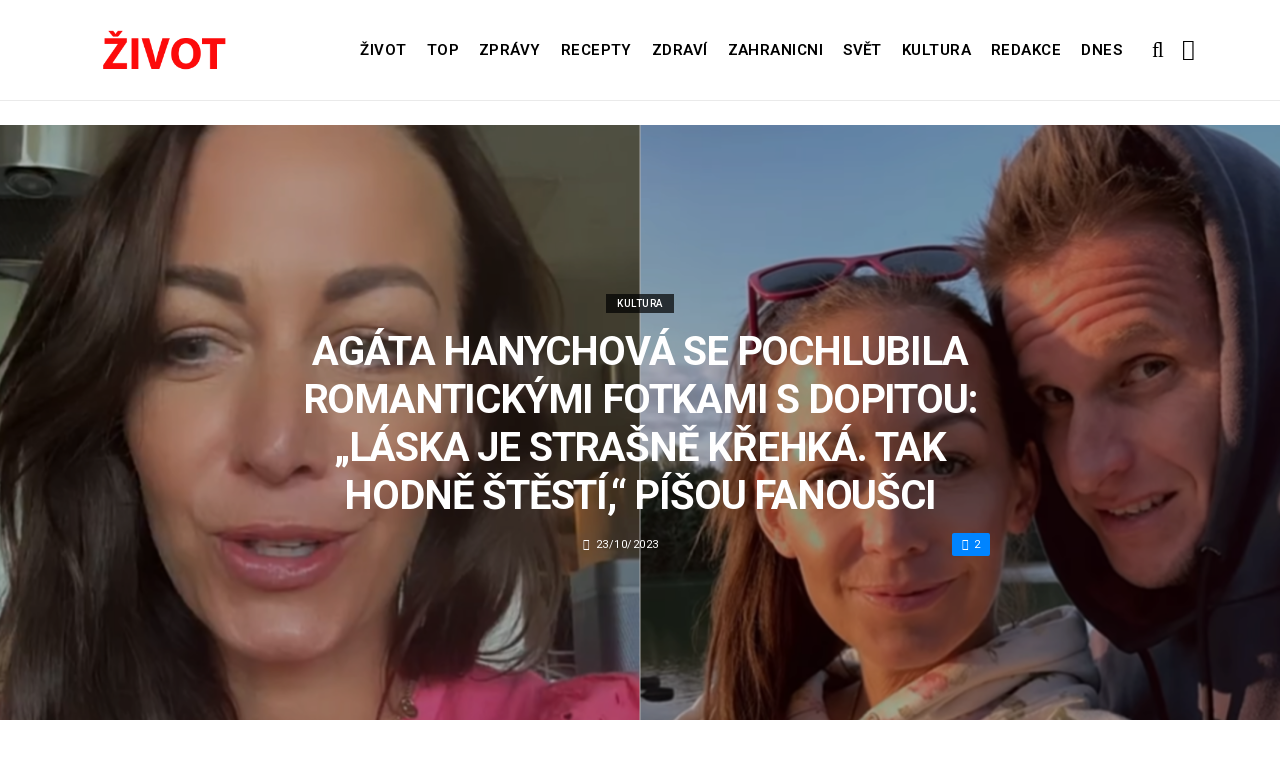

--- FILE ---
content_type: text/html; charset=UTF-8
request_url: https://zivot.org/agata-hanychova-se-pochlubila-romantickymi-fotkami-s-dopitou-laska-je-strasne-krehka-tak-hodne-stesti-pisou-fanousci/
body_size: 11030
content:
<!DOCTYPE html>
<!--[if IE 9 ]><html class="ie ie9" lang="cs"> <![endif]-->
<html lang="cs">
<head>
	<meta charset="UTF-8">
	<meta name="viewport" content="width=device-width, initial-scale=1, maximum-scale=1">    
		<link rel="dns-prefetch" href="//aixcdn.com" />
<script type="text/javascript">
var adsinserter = adsinserter || {};
adsinserter.tags = ["post-template-default","single","single-post","postid-370016","single-format-standard","mobile_nav_class","category-kultura"];
</script>
<link rel="dns-prefetch" href="//s.getstat.net" />

	<!-- This site is optimized with the Yoast SEO plugin v15.2 - https://yoast.com/wordpress/plugins/seo/ -->
	<title>Agáta Hanychová se pochlubila romantickými fotkami s Dopitou: „Láska je strašně křehká. Tak hodně štěstí,“ píšou fanoušci - Zivot</title>
	<meta name="description" content="Před pár dny Agáta Hanychová fanouškům prozradila, že její dcera Rozárie je nemocná. Influencerka kvůli tomu skoro nespala. O víkendu se Rozárka zřejmě" />
	<meta name="robots" content="index, follow, max-snippet:-1, max-image-preview:large, max-video-preview:-1" />
	<link rel="canonical" href="https://zivot.org/agata-hanychova-se-pochlubila-romantickymi-fotkami-s-dopitou-laska-je-strasne-krehka-tak-hodne-stesti-pisou-fanousci/" />
	<meta property="og:locale" content="cs_CZ" />
	<meta property="og:type" content="article" />
	<meta property="og:title" content="Agáta Hanychová se pochlubila romantickými fotkami s Dopitou: „Láska je strašně křehká. Tak hodně štěstí,“ píšou fanoušci - Zivot" />
	<meta property="og:description" content="Před pár dny Agáta Hanychová fanouškům prozradila, že její dcera Rozárie je nemocná. Influencerka kvůli tomu skoro nespala. O víkendu se Rozárka zřejmě" />
	<meta property="og:url" content="https://zivot.org/agata-hanychova-se-pochlubila-romantickymi-fotkami-s-dopitou-laska-je-strasne-krehka-tak-hodne-stesti-pisou-fanousci/" />
	<meta property="og:site_name" content="Zivot" />
	<meta property="article:published_time" content="2023-10-23T10:54:50+00:00" />
	<meta property="og:image" content="https://zivot.org/wp-content/uploads/2023/10/zbop98gf574dr-1024x511.png" />
	<meta property="og:image:width" content="1024" />
	<meta property="og:image:height" content="511" />
	<meta name="twitter:card" content="summary_large_image" />
	<script type="application/ld+json" class="yoast-schema-graph">{"@context":"https://schema.org","@graph":[{"@type":"Organization","@id":"https://zivot.org/#organization","name":"Rhymer Digital Ltd.","url":"https://zivot.org/","sameAs":[],"logo":{"@type":"ImageObject","@id":"https://zivot.org/#logo","inLanguage":"cs","url":"https://zivot.org/wp-content/uploads/2020/06/white_logo.png","width":50,"height":64,"caption":"Rhymer Digital Ltd."},"image":{"@id":"https://zivot.org/#logo"}},{"@type":"WebSite","@id":"https://zivot.org/#website","url":"https://zivot.org/","name":"Zivot","description":"zivot informac\u00ed","publisher":{"@id":"https://zivot.org/#organization"},"potentialAction":[{"@type":"SearchAction","target":"https://zivot.org/?s={search_term_string}","query-input":"required name=search_term_string"}],"inLanguage":"cs"},{"@type":"ImageObject","@id":"https://zivot.org/agata-hanychova-se-pochlubila-romantickymi-fotkami-s-dopitou-laska-je-strasne-krehka-tak-hodne-stesti-pisou-fanousci/#primaryimage","inLanguage":"cs","url":"https://zivot.org/wp-content/uploads/2023/10/zbop98gf574dr.png","width":1607,"height":802,"caption":"."},{"@type":"WebPage","@id":"https://zivot.org/agata-hanychova-se-pochlubila-romantickymi-fotkami-s-dopitou-laska-je-strasne-krehka-tak-hodne-stesti-pisou-fanousci/#webpage","url":"https://zivot.org/agata-hanychova-se-pochlubila-romantickymi-fotkami-s-dopitou-laska-je-strasne-krehka-tak-hodne-stesti-pisou-fanousci/","name":"Ag\u00e1ta Hanychov\u00e1 se pochlubila romantick\u00fdmi fotkami s Dopitou: \u201eL\u00e1ska je stra\u0161n\u011b k\u0159ehk\u00e1. Tak hodn\u011b \u0161t\u011bst\u00ed,\u201c p\u00ed\u0161ou fanou\u0161ci - Zivot","isPartOf":{"@id":"https://zivot.org/#website"},"primaryImageOfPage":{"@id":"https://zivot.org/agata-hanychova-se-pochlubila-romantickymi-fotkami-s-dopitou-laska-je-strasne-krehka-tak-hodne-stesti-pisou-fanousci/#primaryimage"},"datePublished":"2023-10-23T10:54:50+00:00","dateModified":"2023-10-23T10:54:50+00:00","description":"P\u0159ed p\u00e1r dny Ag\u00e1ta Hanychov\u00e1 fanou\u0161k\u016fm prozradila, \u017ee jej\u00ed dcera Roz\u00e1rie je nemocn\u00e1. Influencerka kv\u016fli tomu skoro nespala. O v\u00edkendu se Roz\u00e1rka z\u0159ejm\u011b","inLanguage":"cs","potentialAction":[{"@type":"ReadAction","target":["https://zivot.org/agata-hanychova-se-pochlubila-romantickymi-fotkami-s-dopitou-laska-je-strasne-krehka-tak-hodne-stesti-pisou-fanousci/"]}]},{"@type":"Article","@id":"https://zivot.org/agata-hanychova-se-pochlubila-romantickymi-fotkami-s-dopitou-laska-je-strasne-krehka-tak-hodne-stesti-pisou-fanousci/#article","isPartOf":{"@id":"https://zivot.org/agata-hanychova-se-pochlubila-romantickymi-fotkami-s-dopitou-laska-je-strasne-krehka-tak-hodne-stesti-pisou-fanousci/#webpage"},"author":{"@id":"https://zivot.org/#/schema/person/8c0ccc27e9a9c7008e9ba21994058304"},"headline":"Ag\u00e1ta Hanychov\u00e1 se pochlubila romantick\u00fdmi fotkami s Dopitou: \u201eL\u00e1ska je stra\u0161n\u011b k\u0159ehk\u00e1. Tak hodn\u011b \u0161t\u011bst\u00ed,\u201c p\u00ed\u0161ou fanou\u0161ci","datePublished":"2023-10-23T10:54:50+00:00","dateModified":"2023-10-23T10:54:50+00:00","mainEntityOfPage":{"@id":"https://zivot.org/agata-hanychova-se-pochlubila-romantickymi-fotkami-s-dopitou-laska-je-strasne-krehka-tak-hodne-stesti-pisou-fanousci/#webpage"},"publisher":{"@id":"https://zivot.org/#organization"},"image":{"@id":"https://zivot.org/agata-hanychova-se-pochlubila-romantickymi-fotkami-s-dopitou-laska-je-strasne-krehka-tak-hodne-stesti-pisou-fanousci/#primaryimage"},"articleSection":"Kultura","inLanguage":"cs"},{"@type":"Person","@id":"https://zivot.org/#/schema/person/8c0ccc27e9a9c7008e9ba21994058304","name":"Ma\u0159enka Nov\u00e1k"}]}</script>
	<!-- / Yoast SEO plugin. -->


<link rel="amphtml" href="https://zivot.org/agata-hanychova-se-pochlubila-romantickymi-fotkami-s-dopitou-laska-je-strasne-krehka-tak-hodne-stesti-pisou-fanousci/amp/" /><meta name="generator" content="AMP for WP 1.0.66.2"/><link rel='dns-prefetch' href='//fonts.googleapis.com' />
<link rel="alternate" type="application/rss+xml" title="Zivot &raquo; RSS zdroj" href="https://zivot.org/feed/" />
<link rel='stylesheet' id='wp-block-library-css'  href='https://zivot.org/wp-includes/css/dist/block-library/style.min.css?ver=5.5.3' type='text/css' media='all' />
<link rel='stylesheet' id='larus_fonts_url-css'  href='//fonts.googleapis.com/css?family=Roboto%3A100%2C200%2C300%2C400%2C500%2C600%2C700%2C800%2C900%2C400italic%2C700italic%2C900italic%7CRoboto%3A100%2C200%2C300%2C400%2C500%2C600%2C700%2C800%2C900%2C400italic%2C700italic%2C900italic%7CRoboto%3A100%2C200%2C300%2C400%2C500%2C600%2C700%2C800%2C900%2C400italic%2C700italic%2C900italic&#038;subset=latin%2Clatin-ext%2Ccyrillic%2Ccyrillic-ext%2Cgreek%2Cgreek-ext%2Cvietnamese&#038;ver=1.3' type='text/css' media='all' />
<link rel='stylesheet' id='bootstrap-css'  href='https://zivot.org/wp-content/themes/larus/css/bootstrap.css?ver=1.3' type='text/css' media='all' />
<link rel='stylesheet' id='larus_style-css'  href='https://zivot.org/wp-content/themes/larus/style.css?ver=1.3' type='text/css' media='all' />
<link rel='stylesheet' id='larus_responsive-css'  href='https://zivot.org/wp-content/themes/larus/css/responsive.css?ver=1.3' type='text/css' media='all' />
<style id='larus_responsive-inline-css' type='text/css'>


.logo_link.jl_magazine_logo{margin-top: 20px;}
.jl_header_magazine_style.two_header_top_style.header_layout_style5_custom .logo_link{margin-top: 0px !important;}



.header_top_bar_wrapper .navigation_wrapper #jl_top_menu li a, .meta-category-small a, .item_slide_caption .post-meta.meta-main-img, .post-meta.meta-main-img, .post-meta-bot-in, .post-meta span, .single-post-meta-wrapper span, .comment time, .comment-meta .comment-author-name, .post_large_footer_meta, .blog_large_post_style .large_post_content .jelly_read_more_wrapper a, .love_post_view_header a, .header_date_display, .jl_continue_reading, .breadcrumbs_options, .menu_post_feature .builder_cat_title_list_style li, .builder_cat_title_list_style li, .main_new_ticker_wrapper .post-date, .main_new_ticker_wrapper .news_ticker_title_style, .jl_rating_front .jl_rating_value, .pop_post_right_slider .headding_pop_post, .jl_main_right_number .jl_number_list{font-family: Roboto !important;}
#mainmenu li > a, #content_nav .menu_moble_slide > li a, .header_layout_style3_custom .navigation_wrapper > ul > li > a, .header_magazine_full_screen .navigation_wrapper .jl_main_menu > li > a{font-family: Roboto !important;   font-weight:600 !important; text-transform: uppercase !important;}
#content_nav .menu_moble_slide > li a{font-size: 13px !important; font-weight: 600 !important;}
.content_single_page p, .single_section_content .post_content, .single_section_content .post_content p{font-size: 15px !important;}
body, p, .date_post_large_display, #search_block_top #search_query_top, .tagcloud a, .format-quote a p.quote_source, .blog_large_post_style .large_post_content .jelly_read_more_wrapper a, .blog_grid_post_style .jelly_read_more_wrapper a, .blog_list_post_style .jelly_read_more_wrapper a, .pagination-more div a,
.meta-category-small-builder a, .full-slider-wrapper .banner-carousel-item .banner-container .more_btn a, .single-item-slider .banner-carousel-item .banner-container .more_btn a{font-family:Roboto !important; font-weight: 400 !important;}   

h1, h2, h3, h4, h5, h6, h1 a, h2 a, h3 a, h4 a, h5 a, h6 a, .postnav #prepost, .postnav  #nextpost, .bbp-forum-title, .single_post_arrow_content #prepost, .single_post_arrow_content #nextpost{font-weight: 600 !important; text-transform: uppercase !important; }
.footer_carousel .meta-comment ,.item_slide_caption h1 a,  .tickerfloat, .box-1 .inside h3, .detailholder.medium h3, .feature-post-list .feature-post-title, .widget-title h2, .image-post-title, .grid.caption_header h3, ul.tabs li a, h1, h2, h3, h4, h5, h6, .carousel_title, .postnav a, .format-aside a p.aside_title, .date_post_large_display, .social-count-plus span,
.sf-top-menu li a, .large_continue_reading span, #commentform #submit, .wpcf7-form-control.wpcf7-submit, .single_post_arrow_content #prepost, .single_post_arrow_content #nextpost{font-family:Roboto !important;}   
 


.navigation_wrapper #mainmenu.jl_main_menu > li li > a{ font-size: 12px !important; font-weight: 400 !important;}

.cat-item-19 span{background:  !important;}.cat-item-2 span{background:  !important;}.cat-item-12 span{background:  !important;}.cat-item-6 span{background:  !important;}.cat-item-9 span{background:  !important;}.cat-item-10 span{background:  !important;}.cat-item-3 span{background:  !important;}.cat-item-8 span{background:  !important;}.cat-item-5 span{background:  !important;}.cat-item-1 span{background:  !important;}
</style>
<script type='text/javascript' id='jquery-core-js-extra'>
/* <![CDATA[ */
var user_review_script = {"post_id":"370016","ajaxurl":"https:\/\/zivot.org\/wp-admin\/admin-ajax.php"};
/* ]]> */
</script>
<script type='text/javascript' src='https://zivot.org/wp-includes/js/jquery/jquery.js?ver=1.12.4-wp' id='jquery-core-js'></script>
<link rel="https://api.w.org/" href="https://zivot.org/wp-json/" /><link rel="alternate" type="application/json" href="https://zivot.org/wp-json/wp/v2/posts/370016" /><link rel="wlwmanifest" type="application/wlwmanifest+xml" href="https://zivot.org/wp-includes/wlwmanifest.xml" /> 
<meta name="generator" content="WordPress 5.5.3" />
<link rel='shortlink' href='https://zivot.org/?p=370016' />
<link rel="alternate" type="application/json+oembed" href="https://zivot.org/wp-json/oembed/1.0/embed?url=https%3A%2F%2Fzivot.org%2Fagata-hanychova-se-pochlubila-romantickymi-fotkami-s-dopitou-laska-je-strasne-krehka-tak-hodne-stesti-pisou-fanousci%2F" />
<link rel="alternate" type="text/xml+oembed" href="https://zivot.org/wp-json/oembed/1.0/embed?url=https%3A%2F%2Fzivot.org%2Fagata-hanychova-se-pochlubila-romantickymi-fotkami-s-dopitou-laska-je-strasne-krehka-tak-hodne-stesti-pisou-fanousci%2F&#038;format=xml" />
<link rel="icon" href="https://zivot.org/wp-content/uploads/2020/05/cropped-favicon-32x32.png" sizes="32x32" />
<link rel="icon" href="https://zivot.org/wp-content/uploads/2020/05/cropped-favicon-192x192.png" sizes="192x192" />
<link rel="apple-touch-icon" href="https://zivot.org/wp-content/uploads/2020/05/cropped-favicon-180x180.png" />
<meta name="msapplication-TileImage" content="https://zivot.org/wp-content/uploads/2020/05/cropped-favicon-270x270.png" />
		<style type="text/css" id="wp-custom-css">
			.ai-unit {
    clear: both;
}
.contacts h1 {
    display: block;
    text-align: center;
  }

.b-contacts{
    display: flex;
    overflow: hidden;
}
.b-contacts img {
      display: block;
      height: 100%;
      width: 100%;
	    border-radius: 100%;
	    border: 4px solid rgba(0,0,0,.1);
}
.b-contacts--item {
  min-height: 300px;
  width: 250px;
	padding: 16px;
  overflow: hidden;
}
@media (max-width: 767px) {
.b-contacts {
    display: block;
    overflow: hidden;
}
.b-contacts--item {
     width: 100%;
}
}
.item p {
    text-align: center;
}		</style>
				
	<!-- Global site tag (gtag.js) - Google Analytics -->
	<script async src="https://www.googletagmanager.com/gtag/js?id=UA-136710089-1"></script>
	<script>
	  window.dataLayer = window.dataLayer || [];
	  function gtag(){dataLayer.push(arguments);}
	  gtag('js', new Date());
	  gtag('config', 'UA-136710089-1');
	</script>

            <script src="https://cdn.getpush.net/s/i2uey17sbvmorpcxnhf5uaslu3chnxhu/client.js" async></script>
    
<!--    <script async src="//pagead2.googlesyndication.com/pagead/js/adsbygoogle.js?client=ca-pub-9456088057484970" crossorigin="anonymous"></script>-->

    <!--LiveInternet counter--><script>
        //new Image().src = "https://counter.yadro.ru/hit?r"+
        //    escape(document.referrer)+((typeof(screen)=="undefined")?"":
        //        ";s"+screen.width+"*"+screen.height+"*"+(screen.colorDepth?
        //        screen.colorDepth:screen.pixelDepth))+";u"+escape(document.URL)+
        //    ";h"+escape(document.title.substring(0,150))+
        //    ";"+Math.random();</script>
    <!--/LiveInternet-->

    <meta name="facebook-domain-verification" content="mrhdqfeetv2zqxyudzkctp9ueo9w4c" />

<!-- end head -->
</head>
<body class="post-template-default single single-post postid-370016 single-format-standard mobile_nav_class" itemscope="itemscope" itemtype="http://schema.org/WebPage">

<div class="options_layout_wrapper  jl_custom_title1">
<div class="options_layout_container full_layout_enable_front">
<div class="jl_topb_blank_nav"></div>
<header class="header-wraper header_magazine_full_screen menu_grid12 jl_large_menu_logo jl_topb_menu_sticky">

<!-- Start Main menu -->
<div id="menu_wrapper" class="menu_wrapper">

  <div class="container">     
  <div class="row">     
  <div class="col-md-12">  
<!-- begin logo -->
                                   <div class="logo_small_wrapper_table">  
                                   <div class="logo_small_wrapper">             
                                <a class="logo_link" href="https://zivot.org/">
                                                                           
                                        <img class="logo_black" src="https://zivot.org/wp-content/uploads/2019/12/logotype.png" alt="zivot informací"/>
                                                                    </a>
                            </div>
                            </div>
                           
                            <!-- end logo -->

                            <!-- main menu -->
  <div class="menu-primary-container navigation_wrapper header_layout_style2_custom">
<ul id="mainmenu" class="jl_main_menu"><li id="menu-item-37026" class="menu-item menu-item-type-taxonomy menu-item-object-category"><a href="https://zivot.org/category/zivot/">Život<span class="border-menu"></span></a></li>
<li id="menu-item-7" class="menu-item menu-item-type-taxonomy menu-item-object-category"><a href="https://top.zivot.org">Top<span class="border-menu"></span></a></li>
<li id="menu-item-26126" class="menu-item menu-item-type-taxonomy menu-item-object-category"><a href="https://zivot.org/category/zpravy/">Zprávy<span class="border-menu"></span></a></li>
<li id="menu-item-37027" class="menu-item menu-item-type-taxonomy menu-item-object-category"><a href="https://zivot.org/category/recepty/">Recepty<span class="border-menu"></span></a></li>
<li id="menu-item-9" class="menu-item menu-item-type-taxonomy menu-item-object-category"><a href="https://zivot.org/category/zdravi/">Zdraví<span class="border-menu"></span></a></li>
<li id="menu-item-10" class="menu-item menu-item-type-taxonomy menu-item-object-category"><a href="https://zivot.org/category/zahranicni/">Zahranicni<span class="border-menu"></span></a></li>
<li id="menu-item-11" class="menu-item menu-item-type-taxonomy menu-item-object-category"><a href="https://zivot.org/category/zahranicni/svet/">Svět<span class="border-menu"></span></a></li>
<li id="menu-item-37028" class="menu-item menu-item-type-taxonomy menu-item-object-category current-post-ancestor current-menu-parent current-post-parent"><a href="https://zivot.org/category/kultura/">Kultura<span class="border-menu"></span></a></li>
<li id="menu-item-58334" class="menu-item menu-item-type-post_type menu-item-object-page"><a href="https://zivot.org/redakce/">Redakce<span class="border-menu"></span></a></li>
<li id="menu-item-153146" class="menu-item menu-item-type-taxonomy menu-item-object-category"><a href="https://dnes.zivot.org">Dnes<span class="border-menu"></span></a></li>
</ul><div class="clearfix"></div>
</div>                             
                            <!-- end main menu -->
  <div class="search_header_menu">
    <div class="menu_mobile_icons"><i class="fa fa-bars"></i></div>
    <div class="search_header_wrapper search_form_menu_personal_click"><i class="fa fa-search" aria-hidden="true"></i></div>

</div>                               
</div>
</div>
</div>
                    </div>                  
            </header>
<div id="content_nav" class="jl_mobile_nav_wrapper">
        <div id="nav" class="jl_mobile_nav_inner">
        <div class="menu_mobile_icons mobile_close_icons closed_menu"><i class="fa fa-close"></i></div>
        <div class="search_form_menu">
        <form method="get" class="searchform_theme" action="https://zivot.org/">
		<input type="text" placeholder="Search..." value="" name="s" class="search_btn" />
		<button type="submit" title="Search" class="button"><i class="fa fa-search"></i></button>
</form>        </div>
<ul id="mobile_menu_slide" class="menu_moble_slide"><li class="menu-item menu-item-type-taxonomy menu-item-object-category menu-item-37026"><a href="https://zivot.org/category/zivot/">Život<span class="border-menu"></span></a></li>
<li class="menu-item menu-item-type-taxonomy menu-item-object-category menu-item-7"><a href="https://top.zivot.org">Top<span class="border-menu"></span></a></li>
<li class="menu-item menu-item-type-taxonomy menu-item-object-category menu-item-26126"><a href="https://zivot.org/category/zpravy/">Zprávy<span class="border-menu"></span></a></li>
<li class="menu-item menu-item-type-taxonomy menu-item-object-category menu-item-37027"><a href="https://zivot.org/category/recepty/">Recepty<span class="border-menu"></span></a></li>
<li class="menu-item menu-item-type-taxonomy menu-item-object-category menu-item-9"><a href="https://zivot.org/category/zdravi/">Zdraví<span class="border-menu"></span></a></li>
<li class="menu-item menu-item-type-taxonomy menu-item-object-category menu-item-10"><a href="https://zivot.org/category/zahranicni/">Zahranicni<span class="border-menu"></span></a></li>
<li class="menu-item menu-item-type-taxonomy menu-item-object-category menu-item-11"><a href="https://zivot.org/category/zahranicni/svet/">Svět<span class="border-menu"></span></a></li>
<li class="menu-item menu-item-type-taxonomy menu-item-object-category current-post-ancestor current-menu-parent current-post-parent menu-item-37028"><a href="https://zivot.org/category/kultura/">Kultura<span class="border-menu"></span></a></li>
<li class="menu-item menu-item-type-post_type menu-item-object-page menu-item-58334"><a href="https://zivot.org/redakce/">Redakce<span class="border-menu"></span></a></li>
<li class="menu-item menu-item-type-taxonomy menu-item-object-category menu-item-153146"><a href="https://dnes.zivot.org">Dnes<span class="border-menu"></span></a></li>
</ul>
   </div>
    </div>
    <div class="search_form_menu_personal">
    <div class="search_header_wrapper search_form_menu_personal_click search_close_btn_pop"><i class="fa fa-close"></i></div>
<form method="get" class="searchform_theme" action="https://zivot.org/">
		<input type="text" placeholder="Search..." value="" name="s" class="search_btn" />
		<button type="submit" title="Search" class="button"><i class="fa fa-search"></i></button>
</form></div>
    <div class="mobile_menu_overlay"></div>
<!-- begin content -->
<!-- 487.top : adsinserter.com -->
<div class="ai-placement" data-id="487"></div>

<div class="single_content_header single_captions_overlay_image_full_width">

  <div class="image-post-thumb" style="background-image: url('https://zivot.org/wp-content/uploads/2023/10/zbop98gf574dr-1480x650.png')"></div>

<div class="single_post_entry_content">
    <span class="meta-category-small"><a class="post-category-color-text" itemprop="articleSection" style="background:" href="https://zivot.org/category/kultura/">Kultura</a></span><h1 class="single_post_title_main" itemprop="headline">Agáta Hanychová se pochlubila romantickými fotkami s Dopitou: „Láska je strašně křehká. Tak hodně štěstí,“ píšou fanoušci</h1>   
   <span class="single-post-meta-wrapper"><span class="post-date updated" datetime="23/10/2023" itemprop="datePublished"><i class="fa fa-clock-o"></i>23/10/2023</span><a href="#" class="jm-post-like" data-post_id="370016" title="Like"><i class="fa fa-heart-o"></i>2</a></span> 
   
</div>
</div>



<section id="content_main" class="clearfix">
<div class="container">
<div class="row main_content">

        <div class="col-md-8 loop-large-post" id="content">
         <div class="widget_container content_page">
                             <!-- start post -->
                    <div class="post-370016 post type-post status-publish format-standard has-post-thumbnail hentry category-kultura" id="post-370016" itemscope="" itemtype="http://schema.org/Article">

                      <div class="single_section_content box blog_large_post_style">
                                    
                                 
 
                                <div class="post_content" itemprop="articleBody"><p><strong>Před pár dny Agáta Hanychová fanouškům prozradila, že její dcera Rozárie je nemocná. Influencerka kvůli tomu skoro nespala. O víkendu se Rozárka zřejmě cítila lépe, protože Agáta vyrazila s ní a svým partnerem Miroslavem Dopitou na procházku.</strong></p>
<div id="attachment_370019" style="width: 1220px" class="wp-caption alignnone"><img aria-describedby="caption-attachment-370019" loading="lazy" class="size-full wp-image-370019" src="https://zivot.org/wp-content/uploads/2023/10/YouTube-4391.png" alt="" width="1210" height="783" srcset="https://zivot.org/wp-content/uploads/2023/10/YouTube-4391.png 1210w, https://zivot.org/wp-content/uploads/2023/10/YouTube-4391-300x194.png 300w, https://zivot.org/wp-content/uploads/2023/10/YouTube-4391-1024x663.png 1024w, https://zivot.org/wp-content/uploads/2023/10/YouTube-4391-768x497.png 768w, https://zivot.org/wp-content/uploads/2023/10/YouTube-4391-850x550.png 850w, https://zivot.org/wp-content/uploads/2023/10/YouTube-4391-380x246.png 380w, https://zivot.org/wp-content/uploads/2023/10/YouTube-4391-804x520.png 804w" sizes="(max-width: 1210px) 100vw, 1210px" /><p id="caption-attachment-370019" class="wp-caption-text">Agáta Hanychová / Zdroj: youtube.com</p></div>
<p>Hanychová komunikuje se svými fanoušky každý den a podle jejích slov byl minulý týden velmi náročný.</p><div class="ai-placement" data-id="356"></div>
<p>Ve čtvrtek svým holčičkám prozradila, že jedou s Rozárou znovu k paní doktorce, protože její dcera je nemocná.</p>
<div id="attachment_370020" style="width: 1448px" class="wp-caption alignnone"><img aria-describedby="caption-attachment-370020" loading="lazy" class="size-full wp-image-370020" src="https://zivot.org/wp-content/uploads/2023/10/YouTube-3104-1.png" alt="" width="1438" height="899" srcset="https://zivot.org/wp-content/uploads/2023/10/YouTube-3104-1.png 1438w, https://zivot.org/wp-content/uploads/2023/10/YouTube-3104-1-300x188.png 300w, https://zivot.org/wp-content/uploads/2023/10/YouTube-3104-1-1024x640.png 1024w, https://zivot.org/wp-content/uploads/2023/10/YouTube-3104-1-768x480.png 768w, https://zivot.org/wp-content/uploads/2023/10/YouTube-3104-1-850x531.png 850w, https://zivot.org/wp-content/uploads/2023/10/YouTube-3104-1-380x238.png 380w, https://zivot.org/wp-content/uploads/2023/10/YouTube-3104-1-832x520.png 832w" sizes="(max-width: 1438px) 100vw, 1438px" /><p id="caption-attachment-370020" class="wp-caption-text">Agáta Hanychová / Zdroj: youtube.com</p></div>
<p>To byl důvod, proč celou noc nespala. Agáta navíc zrušila plánované živé vysílání.</p>
<p>O víkendu už se její dcera zřejmě cítila lépe. Influencerka s ní a svým přítelem Miroslavem vyrazila na procházku.</p><div class="ai-placement" data-id="356"></div>
<blockquote class="instagram-media" data-instgrm-captioned data-instgrm-permalink="https://www.instagram.com/p/CyqtA5gNWOZ/?hl=cs" data-instgrm-version="12"  style="background:#FFF; border:0; border-radius:3px; max-width:540px; min-width:326px; padding:0; width:99.375%; width:-webkit-calc(100% - 2px); width:calc(100% - 2px);">
<div style="padding:16px;"></div>
</blockquote>
<p>         <script async defer src="//www.instagram.com/embed.js"></script></p>
<p>Agáta sdílela na Instagramu společné fotky z romantického místa na lavičce u kavárny. Partneři si užívali slunečný podzimní den.</p>
<p>Fanoušci psali, že jim to sluší a přáli jim hodně štěstí.</p>
<div id="attachment_370017" style="width: 810px" class="wp-caption alignnone"><img aria-describedby="caption-attachment-370017" loading="lazy" class="size-full wp-image-370017" src="https://zivot.org/wp-content/uploads/2023/10/Instagram.com-bio8ut6.png" alt="" width="800" height="1139" srcset="https://zivot.org/wp-content/uploads/2023/10/Instagram.com-bio8ut6.png 800w, https://zivot.org/wp-content/uploads/2023/10/Instagram.com-bio8ut6-211x300.png 211w, https://zivot.org/wp-content/uploads/2023/10/Instagram.com-bio8ut6-719x1024.png 719w, https://zivot.org/wp-content/uploads/2023/10/Instagram.com-bio8ut6-768x1093.png 768w, https://zivot.org/wp-content/uploads/2023/10/Instagram.com-bio8ut6-380x541.png 380w, https://zivot.org/wp-content/uploads/2023/10/Instagram.com-bio8ut6-365x520.png 365w" sizes="(max-width: 800px) 100vw, 800px" /><p id="caption-attachment-370017" class="wp-caption-text">Agáta Hanychová / Zdroj: Instagram.com</p><div class="ai-placement" data-id="356"></div></div>
<p><em>„Znovunalezená láska je ta nejcennější&#8230; vydržte,“</em> popřála jim jedna ze sledujících. <em>„Přeji štěstí a lásku! Ať jste spolu navždy,“</em> napsala fanynka.</p>
<p><strong>PSALI JSME: <a href="https://zivot.org/eva-decastelo-a-tereza-brodska-navrat-nekonecneho-pratelstvi/">EVA DECASTELO A TEREZA BRODSKÁ: NÁVRAT NEKONEČNÉHO PŘÁTELSTVÍ</a></strong></p>
<p><strong>PŘIPOMÍNÁME: <a href="https://zivot.org/monika-bagarova-oslavuje-halloween-s-dcerou-se-ukazaly-jako-krasne-netopyri/">MONIKA BAGÁROVÁ OSLAVUJE HALLOWEEN: S DCEROU SE UKÁZALY JAKO KRÁSNÉ NETOPÝŘI</a></strong></p>
</p></div> 
                          
                                                                 
                                
                                                       


                                <div class="clearfix">
									<!-- 357.under_article : adsinserter.com -->
									<div class="ai-placement" style="clear: both;" data-id="357"></div>
								</div>

                                 <div class="single_tag_share">

                                                                 <div class="tag-cat">                                                               
                                                                                          
                                </div>
                            
                                                        <div class="single_post_share_icons">Share<i class="fa fa-share-alt"></i></div>
                                             

                            
                   


                  <span itemprop="image" itemscope="" itemtype="http://schema.org/ImageObject">
                                                        <meta itemprop="url" content="https://zivot.org/wp-content/uploads/2023/10/zbop98gf574dr-1480x650.png">
                   <meta itemprop="width" content="1480">
                   <meta itemprop="height" content="650">
                      
                  </span>
                   <meta itemprop="mainEntityOfPage" content="https://zivot.org/agata-hanychova-se-pochlubila-romantickymi-fotkami-s-dopitou-laska-je-strasne-krehka-tak-hodne-stesti-pisou-fanousci/">
                   <meta itemprop="dateModified" content="2023-10-23">
                   <span itemprop="publisher" itemscope="" itemtype="http://schema.org/Organization">
                   <meta itemprop="name" content="Mařenka Novák"> 
                   <span itemprop="logo" itemscope="" itemtype="http://schema.org/ImageObject">
                                         
                   <meta itemprop="url" content="https://zivot.org/wp-content/uploads/2019/12/logotype.png">
                                                                      
                   </span>
                   </span>

                   </div>


                   <div class="single_post_share_wrapper">
<div class="single_post_share_icons social_popup_close"><i class="fa fa-close"></i></div>
<ul class="single_post_share_icon_post">
    <li class="single_post_share_facebook"><a href="https://www.facebook.com/share.php?u=https://zivot.org/agata-hanychova-se-pochlubila-romantickymi-fotkami-s-dopitou-laska-je-strasne-krehka-tak-hodne-stesti-pisou-fanousci/" target="_blank"><i class="fa fa-facebook"></i></a></li>
    <li class="single_post_share_twitter"><a href="https://twitter.com/home?status=https://zivot.org/agata-hanychova-se-pochlubila-romantickymi-fotkami-s-dopitou-laska-je-strasne-krehka-tak-hodne-stesti-pisou-fanousci/%20-%20Agáta Hanychová se pochlubila romantickými fotkami s Dopitou: „Láska je strašně křehká. Tak hodně štěstí,“ píšou fanoušci" target="_blank"><i class="fa fa-twitter"></i></a></li>
    <li class="single_post_share_google_plus"><a href="https://plus.google.com/share?url=https://zivot.org/agata-hanychova-se-pochlubila-romantickymi-fotkami-s-dopitou-laska-je-strasne-krehka-tak-hodne-stesti-pisou-fanousci/" target="_blank"><i class="fa fa-google-plus"></i></a></li>
    <li class="single_post_share_pinterest"><a href="https://pinterest.com/pin/create/button/?url=https://zivot.org/agata-hanychova-se-pochlubila-romantickymi-fotkami-s-dopitou-laska-je-strasne-krehka-tak-hodne-stesti-pisou-fanousci/&media=https://zivot.org/wp-content/uploads/2023/10/zbop98gf574dr.png" target="_blank"><i class="fa fa-pinterest"></i></a></li>
    <li class="single_post_share_linkedin"><a href="http://www.linkedin.com/shareArticle?mini=true&url=https://zivot.org/agata-hanychova-se-pochlubila-romantickymi-fotkami-s-dopitou-laska-je-strasne-krehka-tak-hodne-stesti-pisou-fanousci/&title=https://zivot.org/agata-hanychova-se-pochlubila-romantickymi-fotkami-s-dopitou-laska-je-strasne-krehka-tak-hodne-stesti-pisou-fanousci/" target="_blank"><i class="fa fa-linkedin"></i></a></li>
    <li class="single_post_share_ftumblr"><a href="https://www.tumblr.com/share/link?url=https://zivot.org/agata-hanychova-se-pochlubila-romantickymi-fotkami-s-dopitou-laska-je-strasne-krehka-tak-hodne-stesti-pisou-fanousci/&name=https://zivot.org/agata-hanychova-se-pochlubila-romantickymi-fotkami-s-dopitou-laska-je-strasne-krehka-tak-hodne-stesti-pisou-fanousci/" target="_blank"><i class="fa fa-tumblr"></i></a></li>
</ul>
</div>


                                                                <div class="postnav_left">
                                <div class="single_post_arrow_content">
                                <a href="https://zivot.org/01iva-janzurova-musela-zrusit-predstaveni-musela-do-nemocnice-co-se-ji-stalo/" class="nav_thumbnail_left"><img width="120" height="85" src="https://zivot.org/wp-content/uploads/2023/10/YouTube-5052-120x85.png" class="attachment-120x85 size-120x85 wp-post-image" alt="" loading="lazy" /></a>
                                <a href="https://zivot.org/01iva-janzurova-musela-zrusit-predstaveni-musela-do-nemocnice-co-se-ji-stalo/" id="prepost" >Iva Janžurová musela zrušit představení: kvůli vážné chorobě skončila v nemocnici                                  <span class="jl_post_nav_left">Previous post</span></a>
                                </div>
                                </div>
                                

                                                                <div class="postnav_right">
                                  <div class="single_post_arrow_content">
                                  <a href="https://zivot.org/kazma-vysypal-z-vrtulniku-milion-dolaru-silene-dno-je-mi-z-toho-smutno-reagovaly-leitgeb-a-trestikova/" class="nav_thumbnail_right"><img width="120" height="85" src="https://zivot.org/wp-content/uploads/2023/10/zbou7gi-o9hpqw0-120x85.png" class="attachment-120x85 size-120x85 wp-post-image" alt="" loading="lazy" /></a>
                                    <a href="https://zivot.org/kazma-vysypal-z-vrtulniku-milion-dolaru-silene-dno-je-mi-z-toho-smutno-reagovaly-leitgeb-a-trestikova/" id="nextpost" >Kazma vysypal z vrtulníku milion dolarů: „Šílené dno. Je mi z toho smutno,“ reagovaly Leitgeb a Třeštíková                                    <span class="jl_post_nav_left">Next post</span></a>
                                </div>
                                </div>
                                
                            
                                                         
                                                        
                          

                          
                    <div class="related-posts">
                      
                      <h4>Related articles</h4>
                        
                       <div class="single_related_post related_post_row">  

                                                   
    <div class="single_post_feature related_post_col3">
      <div class="related_post_wrapper">
                   <a  href="https://zivot.org/macinka-si-ze-snemovny-udelal-show-macinkovy-grimasy-rozjely-lavinu-reakci/" class="feature-link" title="Macinka si ze Sněmovny udělal show: Macinkovy grimasy rozjely lavinu reakcí">              
<img width="380" height="253" src="https://zivot.org/wp-content/uploads/2026/01/Знімок-екрана-2026-01-16-142611-380x253.png" class="attachment-larus_slider_grid_small size-larus_slider_grid_small wp-post-image" alt="" loading="lazy" /></a>
</div>
                 <div class="related_post_title ">


                  <h3 class="image-post-title columns_post"><a href="https://zivot.org/macinka-si-ze-snemovny-udelal-show-macinkovy-grimasy-rozjely-lavinu-reakci/">Macinka si ze Sněmovny udělal show: Macinkovy grimasy rozjely lavinu reakcí</a></h3>
                                   <span class="post-date"><i class="fa fa-clock-o"></i>16/01/2026</span></span>                     </div>
                     </div>
                                                                            
    <div class="single_post_feature related_post_col3">
      <div class="related_post_wrapper">
                   <a  href="https://zivot.org/bolestna-pravda-bez-filtru-nikola-hezucka-popsala-boj-patrika-a-co-udela-s-penezi-z-koncertu/" class="feature-link" title="Bolestná pravda bez filtrů: Nikola Hezucká popsala boj Patrika a co udělá s penězi z koncertu">              
<img width="380" height="253" src="https://zivot.org/wp-content/uploads/2026/01/Знімок-екрана-2026-01-16-134710-380x253.png" class="attachment-larus_slider_grid_small size-larus_slider_grid_small wp-post-image" alt="" loading="lazy" /></a>
</div>
                 <div class="related_post_title ">


                  <h3 class="image-post-title columns_post"><a href="https://zivot.org/bolestna-pravda-bez-filtru-nikola-hezucka-popsala-boj-patrika-a-co-udela-s-penezi-z-koncertu/">Bolestná pravda bez filtrů: Nikola Hezucká popsala boj Patrika a co udělá s penězi z koncertu</a></h3>
                                   <span class="post-date"><i class="fa fa-clock-o"></i>16/01/2026</span></span>                     </div>
                     </div>
                     <div class="clear_2col_related"></div>                                                       
    <div class="single_post_feature related_post_col3">
      <div class="related_post_wrapper">
                   <a  href="https://zivot.org/zlom-v-rodine-petra-jandy-vnuk-matous-dnes-zije-jako-matylda/" class="feature-link" title="Zlom v rodině Petra Jandy: Vnuk Matouš dnes žije jako Matylda">              
<img width="380" height="253" src="https://zivot.org/wp-content/uploads/2026/01/Знімок-екрана-2026-01-16-130436-380x253.png" class="attachment-larus_slider_grid_small size-larus_slider_grid_small wp-post-image" alt="" loading="lazy" /></a>
</div>
                 <div class="related_post_title ">


                  <h3 class="image-post-title columns_post"><a href="https://zivot.org/zlom-v-rodine-petra-jandy-vnuk-matous-dnes-zije-jako-matylda/">Zlom v rodině Petra Jandy: Vnuk Matouš dnes žije jako Matylda</a></h3>
                                   <span class="post-date"><i class="fa fa-clock-o"></i>16/01/2026</span></span>                     </div>
                     </div>
                     <div class="clear_3col_related"></div>                                                       
    <div class="single_post_feature related_post_col3">
      <div class="related_post_wrapper">
                   <a  href="https://zivot.org/fotky-ktere-vyvolaly-otazky-zatimco-karlos-vemola-zustava-ve-vazbe-lela-vyrazila-s-miminkem-do-luxusu/" class="feature-link" title="Fotky, které vyvolaly otázky: Zatímco Karlos Vémola zůstává ve vazbě, Lela vyrazila s miminkem do luxusu">              
<img width="380" height="253" src="https://zivot.org/wp-content/uploads/2025/12/Знімок-екрана-2025-12-23-233254-380x253.png" class="attachment-larus_slider_grid_small size-larus_slider_grid_small wp-post-image" alt="" loading="lazy" /></a>
</div>
                 <div class="related_post_title ">


                  <h3 class="image-post-title columns_post"><a href="https://zivot.org/fotky-ktere-vyvolaly-otazky-zatimco-karlos-vemola-zustava-ve-vazbe-lela-vyrazila-s-miminkem-do-luxusu/">Fotky, které vyvolaly otázky: Zatímco Karlos Vémola zůstává ve vazbě, Lela vyrazila s miminkem do luxusu</a></h3>
                                   <span class="post-date"><i class="fa fa-clock-o"></i>16/01/2026</span></span>                     </div>
                     </div>
                     <div class="clear_2col_related"></div>                                                       
    <div class="single_post_feature related_post_col3">
      <div class="related_post_wrapper">
                   <a  href="https://zivot.org/monika-maresova-zaskocena-realitou-to-co-zazila-v-praze-by-jeste-pred-tydnem-povazovala-za-blaznovstvi/" class="feature-link" title="Monika Marešová zaskočená realitou: To, co zažila v Praze, by ještě před týdnem považovala za bláznovství">              
<img width="380" height="253" src="https://zivot.org/wp-content/uploads/2026/01/Знімок-екрана-2026-01-15-234925-380x253.png" class="attachment-larus_slider_grid_small size-larus_slider_grid_small wp-post-image" alt="" loading="lazy" /></a>
</div>
                 <div class="related_post_title ">


                  <h3 class="image-post-title columns_post"><a href="https://zivot.org/monika-maresova-zaskocena-realitou-to-co-zazila-v-praze-by-jeste-pred-tydnem-povazovala-za-blaznovstvi/">Monika Marešová zaskočená realitou: To, co zažila v Praze, by ještě před týdnem považovala za bláznovství</a></h3>
                                   <span class="post-date"><i class="fa fa-clock-o"></i>16/01/2026</span></span>                     </div>
                     </div>
                                                                            
    <div class="single_post_feature related_post_col3">
      <div class="related_post_wrapper">
                   <a  href="https://zivot.org/tvrdy-dopad-politiky-na-rodinu-andrej-babis-priznal-ze-dcera-prisla-o-praci/" class="feature-link" title="Tvrdý dopad politiky na rodinu: Andrej Babiš přiznal, že dcera přišla o práci">              
<img width="380" height="253" src="https://zivot.org/wp-content/uploads/2025/12/Знімок-екрана-2025-12-22-165733-380x253.png" class="attachment-larus_slider_grid_small size-larus_slider_grid_small wp-post-image" alt="" loading="lazy" /></a>
</div>
                 <div class="related_post_title ">


                  <h3 class="image-post-title columns_post"><a href="https://zivot.org/tvrdy-dopad-politiky-na-rodinu-andrej-babis-priznal-ze-dcera-prisla-o-praci/">Tvrdý dopad politiky na rodinu: Andrej Babiš přiznal, že dcera přišla o práci</a></h3>
                                   <span class="post-date"><i class="fa fa-clock-o"></i>16/01/2026</span></span>                     </div>
                     </div>
                     <div class="clear_2col_related"></div>                                                </div>

                    </div>                
                                  <!-- comment -->
                                            </div>                  
                    </div>
                  <!-- end post --> 
        <div class="brack_space"></div>
        </div>
        </div>
      
                        <div class="col-md-4" id="sidebar">  
<div id="custom_html-2" class="widget_text widget widget_custom_html"><div class="textwidget custom-html-widget"><!-- 354.sidebar_1 : adsinserter.com -->
<div class="ai-placement" data-id="354"></div></div></div><div id="larus_recent_large_widgets-2" class="widget main_post_style"><div class="widget-title"><h2>HLAVNÍ ZPRÁVY</h2></div>		<div class="jl_recent_large">
           

                   <div class="recent_post_large_widget">                    
                <div class="image_post feature-item featured-thumbnail">                    
                   <a  href="https://zivot.org/macinka-si-ze-snemovny-udelal-show-macinkovy-grimasy-rozjely-lavinu-reakci/" class="feature-link" title="Macinka si ze Sněmovny udělal show: Macinkovy grimasy rozjely lavinu reakcí">              
<img width="380" height="253" src="https://zivot.org/wp-content/uploads/2026/01/Знімок-екрана-2026-01-16-142611-380x253.png" class="attachment-larus_slider_grid_small size-larus_slider_grid_small wp-post-image" alt="" loading="lazy" /><div class="background_over_image"></div>
</a>
<span class="meta-category-small"><a class="post-category-color-text" style="background:" href="https://zivot.org/category/kultura/">Kultura</a></span></div>
<div class="wrap_box_style_main image-post-title">
<div class="title_content_wrapper">
<h3 class="image-post-title"><a href="https://zivot.org/macinka-si-ze-snemovny-udelal-show-macinkovy-grimasy-rozjely-lavinu-reakci/">Macinka si ze Sněmovny udělal show: Macinkovy grimasy rozjely lavinu reakcí</a></h3>      
                 <span class="post-date"><i class="fa fa-clock-o"></i>16/01/2026</span></span></div>
</div> 
    </div>
 
            
               
            
                   

                   <div class="recent_post_large_widget">                    
                <div class="image_post feature-item featured-thumbnail">                    
                   <a  href="https://zivot.org/bolestna-pravda-bez-filtru-nikola-hezucka-popsala-boj-patrika-a-co-udela-s-penezi-z-koncertu/" class="feature-link" title="Bolestná pravda bez filtrů: Nikola Hezucká popsala boj Patrika a co udělá s penězi z koncertu">              
<img width="380" height="253" src="https://zivot.org/wp-content/uploads/2026/01/Знімок-екрана-2026-01-16-134710-380x253.png" class="attachment-larus_slider_grid_small size-larus_slider_grid_small wp-post-image" alt="" loading="lazy" /><div class="background_over_image"></div>
</a>
<span class="meta-category-small"><a class="post-category-color-text" style="background:" href="https://zivot.org/category/kultura/">Kultura</a></span></div>
<div class="wrap_box_style_main image-post-title">
<div class="title_content_wrapper">
<h3 class="image-post-title"><a href="https://zivot.org/bolestna-pravda-bez-filtru-nikola-hezucka-popsala-boj-patrika-a-co-udela-s-penezi-z-koncertu/">Bolestná pravda bez filtrů: Nikola Hezucká popsala boj Patrika a co udělá s penězi z koncertu</a></h3>      
                 <span class="post-date"><i class="fa fa-clock-o"></i>16/01/2026</span></span></div>
</div> 
    </div>
 
            
               
            
                   

                   <div class="recent_post_large_widget">                    
                <div class="image_post feature-item featured-thumbnail">                    
                   <a  href="https://zivot.org/zlom-v-rodine-petra-jandy-vnuk-matous-dnes-zije-jako-matylda/" class="feature-link" title="Zlom v rodině Petra Jandy: Vnuk Matouš dnes žije jako Matylda">              
<img width="380" height="253" src="https://zivot.org/wp-content/uploads/2026/01/Знімок-екрана-2026-01-16-130436-380x253.png" class="attachment-larus_slider_grid_small size-larus_slider_grid_small wp-post-image" alt="" loading="lazy" /><div class="background_over_image"></div>
</a>
<span class="meta-category-small"><a class="post-category-color-text" style="background:" href="https://zivot.org/category/kultura/">Kultura</a></span></div>
<div class="wrap_box_style_main image-post-title">
<div class="title_content_wrapper">
<h3 class="image-post-title"><a href="https://zivot.org/zlom-v-rodine-petra-jandy-vnuk-matous-dnes-zije-jako-matylda/">Zlom v rodině Petra Jandy: Vnuk Matouš dnes žije jako Matylda</a></h3>      
                 <span class="post-date"><i class="fa fa-clock-o"></i>16/01/2026</span></span></div>
</div> 
    </div>
 
            
               
            
                   

                   <div class="recent_post_large_widget">                    
                <div class="image_post feature-item featured-thumbnail">                    
                   <a  href="https://zivot.org/fotky-ktere-vyvolaly-otazky-zatimco-karlos-vemola-zustava-ve-vazbe-lela-vyrazila-s-miminkem-do-luxusu/" class="feature-link" title="Fotky, které vyvolaly otázky: Zatímco Karlos Vémola zůstává ve vazbě, Lela vyrazila s miminkem do luxusu">              
<img width="380" height="253" src="https://zivot.org/wp-content/uploads/2025/12/Знімок-екрана-2025-12-23-233254-380x253.png" class="attachment-larus_slider_grid_small size-larus_slider_grid_small wp-post-image" alt="" loading="lazy" /><div class="background_over_image"></div>
</a>
<span class="meta-category-small"><a class="post-category-color-text" style="background:" href="https://zivot.org/category/kultura/">Kultura</a></span></div>
<div class="wrap_box_style_main image-post-title">
<div class="title_content_wrapper">
<h3 class="image-post-title"><a href="https://zivot.org/fotky-ktere-vyvolaly-otazky-zatimco-karlos-vemola-zustava-ve-vazbe-lela-vyrazila-s-miminkem-do-luxusu/">Fotky, které vyvolaly otázky: Zatímco Karlos Vémola zůstává ve vazbě, Lela vyrazila s miminkem do luxusu</a></h3>      
                 <span class="post-date"><i class="fa fa-clock-o"></i>16/01/2026</span></span></div>
</div> 
    </div>
 
            
               
            
                   

                   <div class="recent_post_large_widget">                    
                <div class="image_post feature-item featured-thumbnail">                    
                   <a  href="https://zivot.org/monika-maresova-zaskocena-realitou-to-co-zazila-v-praze-by-jeste-pred-tydnem-povazovala-za-blaznovstvi/" class="feature-link" title="Monika Marešová zaskočená realitou: To, co zažila v Praze, by ještě před týdnem považovala za bláznovství">              
<img width="380" height="253" src="https://zivot.org/wp-content/uploads/2026/01/Знімок-екрана-2026-01-15-234925-380x253.png" class="attachment-larus_slider_grid_small size-larus_slider_grid_small wp-post-image" alt="" loading="lazy" /><div class="background_over_image"></div>
</a>
<span class="meta-category-small"><a class="post-category-color-text" style="background:" href="https://zivot.org/category/kultura/">Kultura</a></span></div>
<div class="wrap_box_style_main image-post-title">
<div class="title_content_wrapper">
<h3 class="image-post-title"><a href="https://zivot.org/monika-maresova-zaskocena-realitou-to-co-zazila-v-praze-by-jeste-pred-tydnem-povazovala-za-blaznovstvi/">Monika Marešová zaskočená realitou: To, co zažila v Praze, by ještě před týdnem považovala za bláznovství</a></h3>      
                 <span class="post-date"><i class="fa fa-clock-o"></i>16/01/2026</span></span></div>
</div> 
    </div>
 
            
               
            
                   

                   <div class="recent_post_large_widget">                    
                <div class="image_post feature-item featured-thumbnail">                    
                   <a  href="https://zivot.org/tvrdy-dopad-politiky-na-rodinu-andrej-babis-priznal-ze-dcera-prisla-o-praci/" class="feature-link" title="Tvrdý dopad politiky na rodinu: Andrej Babiš přiznal, že dcera přišla o práci">              
<img width="380" height="253" src="https://zivot.org/wp-content/uploads/2025/12/Знімок-екрана-2025-12-22-165733-380x253.png" class="attachment-larus_slider_grid_small size-larus_slider_grid_small wp-post-image" alt="" loading="lazy" /><div class="background_over_image"></div>
</a>
<span class="meta-category-small"><a class="post-category-color-text" style="background:" href="https://zivot.org/category/kultura/">Kultura</a></span></div>
<div class="wrap_box_style_main image-post-title">
<div class="title_content_wrapper">
<h3 class="image-post-title"><a href="https://zivot.org/tvrdy-dopad-politiky-na-rodinu-andrej-babis-priznal-ze-dcera-prisla-o-praci/">Tvrdý dopad politiky na rodinu: Andrej Babiš přiznal, že dcera přišla o práci</a></h3>      
                 <span class="post-date"><i class="fa fa-clock-o"></i>16/01/2026</span></span></div>
</div> 
    </div>
 
            
               
            
                            
 
        
        </div>
      
        </div><div id="custom_html-3" class="widget_text widget widget_custom_html"><div class="textwidget custom-html-widget"><!-- 355.sidebar_2 : adsinserter.com -->
<div class="ai-placement" data-id="355"></div></div></div><div class="brack_space"></div>
       </div>
       </div>
</div>
 </section>
<!-- end content --> 
<!-- 358.outofpage : adsinserter.com -->
<div class="ai-placement" data-id="358"></div>
<!-- Start footer -->  
<footer id="footer-container" class="no_padding_footer enable_footer_columns_dark">

    <div class="footer-bottom enable_footer_copyright_dark">
    <div class="container">
        <div class="row bottom_footer_menu_text">
            <div class="col-md-6 footer-left-copyright"> © Copyright 2018 — 2020 zivot.org</div>
            <div class="col-md-6 footer-menu-bottom">
                                <ul id="menu-footer-menu" class="menu-footer"><li class="menu-item menu-item-type-post_type menu-item-object-page menu-item-58361"><a href="https://zivot.org/zasady-ochrany-osobnich-udaju/">Zásady ochrany osobních údajů</a></li>
<li class="menu-item menu-item-type-custom menu-item-object-custom menu-item-9545"><a rel="nofollow">Rhymer Digital Poland</a></li>
</ul>  
            </div>            
        </div>  
        </div>
    </div>  
</footer>
<!-- End footer -->
</div>
</div>
<div id="go-top"><a href="#go-top"><i class="fa fa-angle-up"></i></a></div>
<script type="text/javascript">
    (function(a, i){
        var s = a.createElement('script');
        s.src = i + '?' + Math.ceil(Date.now()/10000000);
        a.getElementsByTagName('head')[0].appendChild(s);
    })(document, 'https://aixcdn.com/client.js');
</script>
<script>
                window._getstat = window._getstat || { config: {} };
                window._getstat.page = {
                    article_authors: 'Mařenka Novák'
                };window._getstat.config.articleSelector = '.post_content';</script><script async src="https://s.getstat.net/cdn/client.js" id="getstat" data-id="12" data-domain="zivot.org"></script>
<script type='text/javascript' id='larus_like_post-js-extra'>
/* <![CDATA[ */
var ajax_var = {"url":"https:\/\/zivot.org\/wp-admin\/admin-ajax.php","nonce":"dc6095aac4"};
/* ]]> */
</script>
<script type='text/javascript' src='https://zivot.org/wp-content/themes/larus/inc/functions/post-like.js?ver=1.0' id='larus_like_post-js'></script>
<script type='text/javascript' src='https://zivot.org/wp-content/themes/larus/js/fluidvids.js?ver=1.3' id='fluidvids-js'></script>
<script type='text/javascript' src='https://zivot.org/wp-content/themes/larus/js/infinitescroll.js?ver=1.3' id='infinitescroll-js'></script>
<script type='text/javascript' src='https://zivot.org/wp-content/themes/larus/js/justified.js?ver=1.3' id='justified-js'></script>
<script type='text/javascript' src='https://zivot.org/wp-content/themes/larus/js/jquery.easypiechart.js?ver=1.3' id='easypiechart-js'></script>
<script type='text/javascript' src='https://zivot.org/wp-content/themes/larus/js/slick.js?ver=1.3' id='slick-js'></script>
<script type='text/javascript' src='https://zivot.org/wp-content/themes/larus/js/theia-sticky-sidebar.js?ver=1.3' id='theia-sticky-sidebar-js'></script>
<script type='text/javascript' src='https://zivot.org/wp-includes/js/imagesloaded.min.js?ver=4.1.4' id='imagesloaded-js'></script>
<script type='text/javascript' src='https://zivot.org/wp-includes/js/masonry.min.js?ver=4.2.2' id='masonry-js'></script>
<script type='text/javascript' src='https://zivot.org/wp-content/themes/larus/js/custom.js?ver=1.3.1' id='larus_custom-js'></script>
<script type='text/javascript' src='https://zivot.org/wp-includes/js/wp-embed.min.js?ver=5.5.3' id='wp-embed-js'></script>
<script defer src="https://static.cloudflareinsights.com/beacon.min.js/vcd15cbe7772f49c399c6a5babf22c1241717689176015" integrity="sha512-ZpsOmlRQV6y907TI0dKBHq9Md29nnaEIPlkf84rnaERnq6zvWvPUqr2ft8M1aS28oN72PdrCzSjY4U6VaAw1EQ==" data-cf-beacon='{"version":"2024.11.0","token":"a2f2593daf7b47f4811e5c81811904b1","r":1,"server_timing":{"name":{"cfCacheStatus":true,"cfEdge":true,"cfExtPri":true,"cfL4":true,"cfOrigin":true,"cfSpeedBrain":true},"location_startswith":null}}' crossorigin="anonymous"></script>
</body>
</html>

--- FILE ---
content_type: text/html; charset=utf-8
request_url: https://www.google.com/recaptcha/api2/aframe
body_size: 251
content:
<!DOCTYPE HTML><html><head><meta http-equiv="content-type" content="text/html; charset=UTF-8"></head><body><script nonce="yQpqaW1GTj2Yz1pFk8KI8A">/** Anti-fraud and anti-abuse applications only. See google.com/recaptcha */ try{var clients={'sodar':'https://pagead2.googlesyndication.com/pagead/sodar?'};window.addEventListener("message",function(a){try{if(a.source===window.parent){var b=JSON.parse(a.data);var c=clients[b['id']];if(c){var d=document.createElement('img');d.src=c+b['params']+'&rc='+(localStorage.getItem("rc::a")?sessionStorage.getItem("rc::b"):"");window.document.body.appendChild(d);sessionStorage.setItem("rc::e",parseInt(sessionStorage.getItem("rc::e")||0)+1);localStorage.setItem("rc::h",'1768636079910');}}}catch(b){}});window.parent.postMessage("_grecaptcha_ready", "*");}catch(b){}</script></body></html>

--- FILE ---
content_type: application/javascript; charset=utf-8
request_url: https://fundingchoicesmessages.google.com/f/AGSKWxVHwrt1a2H8VjJ6gcCzVP2tNSaBc3ocEoX_VBNvOk17oGg6DSj5VDHNv3Pkxsezaa_tdlli0L7vu-Fqgh0V0jK1t5oH0OX9qOCXCA4G2Yj1JwwuSRegnRgLrTy2owmfCpCbfgcc9NOcO4n53Dszd8LQuW6FaZFm2FBkTBF0kvGD9WYWSORQyBcU7Sow/_/getfeaturedadsforshow./oasadfunction..homad./150-500._160_600_
body_size: -1290
content:
window['a92462ea-2aa5-4333-8b94-bec7ff90dfe8'] = true;